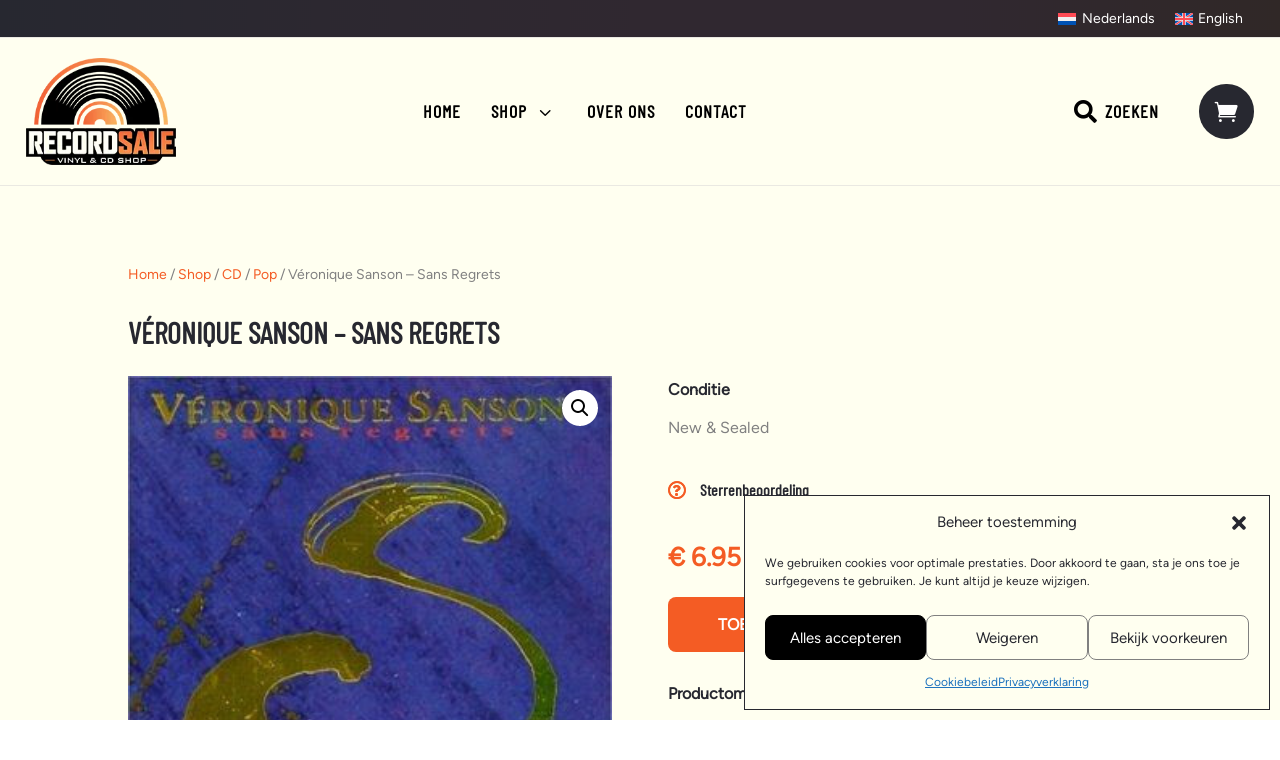

--- FILE ---
content_type: text/css
request_url: https://recordsale.nl/wp-content/themes/Free-DIVI-Child-Theme-by-Pee-Aye-Creative/style.css?ver=4.27.4
body_size: 2015
content:
/*======================================
Theme Name: Free Divi Child Theme By Pee-Aye Creative
Theme URI: https://www.peeayecreative.com/
Description: This is a free Divi child theme from Pee-Aye Creative!
Author: Nelson Lee Miller (aka The Divi Teacher)
Author URI: https://www.peeayecreative.com/
Author Email: nelson@peeayecreative.com
Template: Divi
Version: 1.0
License: GNU General Public License v2 or later
License URI: http://www.gnu.org/licenses/gpl-2.0.html
======================================*/

 /* ===== NOTES ==================================================================
 * 
 * New to Divi? Take our full Divi course: https://www.peeayecreative.com/product/beyond-the-builder-the-ultimate-divi-website-course/
 * 
 * Learn cool tricks and features with our Divi tutorials: https://www.peeayecreative.com/blog/
 * 
 * Discover our premium Divi products: https://www.peeayecreative.com/shop/
 * 
 * =============================================================================== */

/*add your custom CSS below this line*/

/*hide link border styles on buttons*/
a:not(.wp-element-button) {
    text-decoration: none;
}

/*Shop tabs title padding*/
.dk_wc_shop_tab .product .woocommerce-loop-product__title{
    padding-left: 10px !important;
    padding-right: 10px !important;
}

/*Shop tabs price padding*/
.dk_wc_shop_tab .product .price{
    padding-left: 10px !important;
    padding-right: 10px !important;
}

/*Woocommerce orderby styles*/
.woocommerce-ordering {
    background-color: #fffff0 !important;
	padding-bottom: 10px !important;
	padding-top: 10px !important;
	border: 1px solid rgba(0, 0, 0, 0.3) !important;
    border-radius: 8px;
}

.orderby {
    background-color: #fffff0 !important;
	font-size: 14px !important;
}

/*Woocomerce orderby styles for mobile*/
@media only screen and (max-width: 767px) {
    .woocommerce-ordering {
        border: none !important;
        border-radius: 0 !important;
    }
    .orderby {
        padding-top: 8px !important;
		padding-bottom: 8px !important;
		border: 1px solid rgba(0, 0, 0, 0.3) !important;
		border-radius: 8px !important;
    }
}

/*Woocommerce product result count css*/
.woocommerce-result-count {
  padding-top: 10px !important;
  padding-bottom: 10px !important;
  font-family: 'Figtree Local' !important;
  color: #808080 !important;
}

/* Woocommerce hide product result count on mobile devices */
@media only screen and (max-width: 767px) {
  .woocommerce-result-count {
    display: none;
  }
}

/*FEP Scrollbar*/
.wpc-filters-main-wrap ul.children {
  max-height: 300px;
  overflow-y: auto;
}

/*FEP Search field styles*/
.wpc-search-field {
  padding-top: 12px !important;
  padding-bottom: 12px !important;
  border-radius: 0px !important;
  border-color: rgba(0,0,0,0.3) !important;
  font-family: 'Figtree Local' !important;
  font-size: 14px !important;
  background-color: rgba(0, 0, 0, 0) !important;
}

/*FEP Checkboxes styles*/
.wpc-filters-main-wrap input[type=checkbox],
.wpc-filters-main-wrap input[type=radio] {
  border-width: 1px !important;
  border-radius: 0px !important;
  border-color: rgba(0,0,0,0.3) !important;
  background-color: rgba(0, 0, 0, 0) !important;
}

/*FEP Checkboxes hover styles*/
.wpc-filters-main-wrap input[type=checkbox]:hover,
.wpc-filters-main-wrap input[type=radio]:hover {
    border-color: #f45c24 !important;
}

/*FEP Price slider styles*/
.wpc-filters-range-wrapper input[type=number] {
  padding-top: 10px !important;
  padding-bottom: 10px !important;
  padding-left: 20px !important;
  padding-right: 20px !important;
  border-width: 1px !important;
  border-color: rgba(0,0,0,0.3) !important;
  border-radius: 0px !important;
  color: #000000 !important;
  font-family: 'Figtree Local' !important;
  background-color: rgba(0, 0, 0, 0) !important;
}

/*FEP filter heading styles*/
.wpc-filter-header .widget-title.wpc-filter-title {
    font-family: 'Barlow Local' !important;
	color: #272830 !important;
	text-transform: uppercase !important;
	font-weight: 600 !important;
    font-size: 20px !important;
    padding-top: 30px !important;
    padding-bottom: 0px !important;
}

/*FEP filter button styles mobile*/
.wpc-filters-open-widget {
    background-color: #fffff0 !important;
    border: 1px solid rgba(0,0,0,0.3) !important;
    border-radius: 8px !important;
	padding-top: 10px !important;
	padding-bottom: 10px !important;
    padding-left: 50px !important;
	padding-right: 50px !important;
    font-family: 'Barlow Local' !important;
	font-size: 18px !important;
	font-weight: 600 !important;
    text-transform: uppercase !important;
	color: #272830 !important;
}

/*FEP popup filter title*/
.wpc-widget-popup-title {
	font-family: 'Barlow Local' !important;
	font-size: 18px !important;
	font-weight: 600 !important;
    text-transform: uppercase !important;
	color: #272830 !important;
}

/* Media query for mobile devices */
@media only screen and (max-width: 767px) {
    .wpc-filters-open-widget {
        width: 100% !important;
    }
}

.wpc-button-inner {
    display: flex !important;
    justify-content: center !important;
    align-items: center !important;
    text-align: center !important;
}

.wpc-filters-apply-button {
    border-radius: 8px !important;
	border-color: #f45c24 !important;
	background-color: #f45c24 !important;
    font-family: 'Figtree Local' !important;
	font-size: 14px !important;
	color: #fff !important;
}

.wpc-filters-close-button {
	border-radius: 8px !important;
	border-color: #272830 !important;
	background-color: #fff !important;
    font-family: 'Figtree' !important;
	font-size: 14px !important;
	color: #000000 !important;
}

/* Style the filter box container */
.wpc-term-item-content-wrapper {
    border-bottom: 1px solid rgba(0,0,0,0.3) !important;
    padding-top: 14px !important;
    padding-bottom: 14px !important;
	font-family: 'Figtree Local' !important;
	font-size: 16px !important;
}

.wpc-filters-main-wrap li.wpc-term-item label {
	font-family: 'Figtree Local' !important;
	font-size: 16px !important;
}
	
/* Style Woocommerce product loop 3 */
.products.columns-3 li.product {
    border-radius: 0px !important;
    border: 1px solid rgba(0,0,0,0.3) !important;
}


/* Style Woocommerce product loop 4 */
.products.columns-4 li.product {
    border-radius: 0px !important;
    border: 1px solid rgba(0,0,0,0.3) !important;
}

ul.products.columns-3 li.product h2.woocommerce-loop-product__title {
    padding: 20px !important;
}

/* Fixed height in search module popup */
.dd-menu-item-modal .et_pb_search input.et_pb_s {
  height: 57px !important;
}

/* Custom CSS for add to cart popup buttons */
.xoo-cp-cart-btns a.xcp-btn {
    font-family: 'Barlow Local' !important;
	font-weight: 600 !important;
	letter-spacing: 1px !important;
    text-transform: uppercase !important;
	margin-top: 20px !important;
	margin-bottom: 15px !important;
	border-radius: 8px !important;
}

/* Custom CSS for add to cart popup */
.xoo-cp-hdtxt {
    text-transform: uppercase !important;
    font-family: 'Barlow Local' !important;
	text-align: center !important;
}

.xoo-cp-ths {
    font-family: 'Barlow Local' !important;
	text-transform: uppercase !important;
}

.xoo-cp-ptitle {
    font-family: 'Figtree Local' !important;
    font-weight: lighter !important;
	font-size: 14px !important;
}

.xoo-cp-ptitle a {
    font-size: 14px !important;
	font-family: 'Figtree Local' !important;
}

.xoo-cp-pprice {
    font-family: 'Figtree Local' !important;
	font-size: 14px !important;
}

.xoo-cp-pqty {
    font-family: 'Figtree Local' !important;
	font-size: 14px !important;
}

.xoo-cp-ptotal {
    font-family: 'Figtree Local' !important;
	font-size: 14px !important;
}

.xoo-cp-empct {
    font-family: 'Barlow Local' !important;
	text-transform: uppercase !important;
	font-size: 16px !important;
}

.xcp-totxt {
    font-family: 'Barlow Local' !important;
	text-transform: uppercase !important;
	font-size: 16px !important;
}

.xcp-ctotal {
    font-family: 'Figtree Local' !important;
	font-size: 16px !important;
}

.xoo-cp-empty-cart-notice {
  font-family: 'Figtree Local' !important;
  font-size: 16px !important;
  padding-bottom: 20px !important;
}

.xcp-btn.xoo-cp-sn-btn {
  font-family: 'Barlow Local' !important;
  text-transform: uppercase !important;
  border-radius: 10px !important;
}

/* Hide cart basket on specific pages */
.page-id-987475503 .xoo-cp-basket,
.page-id-987475214 .xoo-cp-basket,
.page-id-987475234 .xoo-cp-basket,
.page-id-987475561 .xoo-cp-basket,
.page-id-13 .xoo-cp-basket,
.page-id-987475525 .xoo-cp-basket {
    display: none!important;
}

/*move the toggle icon to the left*/

.pa-toggle-icon-left .et_pb_toggle_title:before {
	left: 0 !important;
}


/*adjust spacing on the left for the icon toggle module for star rating*/

.pa-toggle-icon-left .et_pb_toggle_title,
.pa-toggle-icon-left .et_pb_toggle_content {
	padding-left: 2em !important
}

/*bekijk winkelwagen tekst als je product hebt toegevoegd*/
.added_to_cart {
    padding-left: 10px !important;
}

.et_pb_image span.et_pb_image_wrap img {
    pointer-events: none !important;
}

/*hide aantal op winkelwagen pagina*/
.woocommerce-cart th.product-quantity {
    display: none !important;
}

.woocommerce-cart td.product-quantity {
    display: none !important;
}

@media screen and (max-width: 479px) {
	.row-custom-mobile-layout .et_pb_column {
		width: 50% !important;
		float: left !important;
	}
}

/*remove padding wpml flags*/
.wpml-ls-legacy-list-horizontal {
	padding: 0px;
}


#menu-mobiel-menu {
    border-top: 2px solid #f35c24;
}

#menu-mobiel-menu a {
    border-bottom: 1px solid #999999;
}

#menu-mobiel-menu .sub-menu a {
    background: transparent!important;
}

#menu-mobiel-menu .sub-menu {
    max-height: 200px;
    overflow: scroll;
    background: rgb(0,0,0);
background: linear-gradient(
    180deg, 
    rgb(0 0 0 / 0%) 30%, 
    rgb(0 0 0 / 31%) 100%);
}

--- FILE ---
content_type: application/javascript
request_url: https://recordsale.nl/wp-content/themes/Free-DIVI-Child-Theme-by-Pee-Aye-Creative/js/scripts.js?ver=6.9
body_size: -291
content:
//Place your JavaScript of jQuery snippets here. Remember to remove the <script> tags
